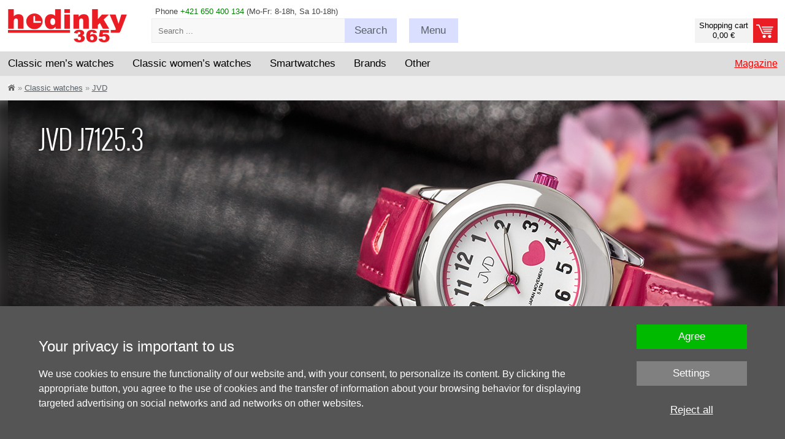

--- FILE ---
content_type: text/html; charset=UTF-8
request_url: https://www.hodinky-365.com/jvd-j71253-x157488
body_size: 12828
content:
<!DOCTYPE html>
<html xml:lang='en' lang='en'  prefix='og: http://ogp.me/ns#' >
<head>
<script>
  window.dataLayer = window.dataLayer || [];
  function gtag(){dataLayer.push(arguments);}

  gtag('consent', 'default', {
    'functionality_storage' : 'granted',
    'security_storage' : 'granted',
    'ad_storage': 'denied',
    'ad_user_data': 'denied', 
    'ad_personalization': 'denied', 
    'analytics_storage': 'denied',
    'personalization': 'denied'
  });
</script><!-- Google Tag Manager -->
<script>(function(w,d,s,l,i){w[l]=w[l]||[];w[l].push({'gtm.start':
new Date().getTime(),event:'gtm.js'});var f=d.getElementsByTagName(s)[0],
j=d.createElement(s),dl=l!='dataLayer'?'&l='+l:'';j.async=true;j.src=
'https://www.googletagmanager.com/gtm.js?id='+i+dl;f.parentNode.insertBefore(j,f);
})(window,document,'script','dataLayer','GTM-PNCCSDB8');</script>
<!-- End Google Tag Manager -->
<base href='https://www.hodinky-365.com/'><meta http-equiv='content-type' content='text/html; charset=UTF-8' />
<meta name='format-detection' content='telephone=no'>
<title>JVD J7125.3 | Hodinky-365.com</title>
<meta name='author' content='www.hodinky-365.cz' />
<meta name='robots' content='index, follow' />
<meta property='og:image' content='https://www.hodinky-365.com/fotky/maxi/f028/jvd-j71253-motiv-srdicka_57488_387076.jpg' />
<meta name='viewport' content='width=device-width, initial-scale=1.0, maximum-scale=1.0, minimum-scale=1.0, user-scalable=no'>
<meta name='msvalidate.01' content='EF902DB15DE957EF9BB9FC61F627C4CA' />
<link rel='icon' type='image/png' href='img/f16.png' title='hodinky-365.com' />
<link rel='stylesheet' type='text/css' href='css/normalize.css' />
<link rel='stylesheet' type='text/css' href='css/hlavni_base_new.css?63' />
<link rel='stylesheet' type='text/css' href='css/hlavni_res_new.css?20' />
<link rel='stylesheet' type='text/css' href='css/../admin/PhotoSwipe-master/dist/photoswipe.css' />
<link rel='stylesheet' type='text/css' href='css/../admin/PhotoSwipe-master/dist/default-skin/default-skin.css' />
<link rel='stylesheet' type='text/css' href='css/varianty.css?2' />
<script>var mena = 'EUR'; var kurz = 24.275; var desetiny = 2; var krok = 50;</script>
<script type='text/javascript' src='js/jquery.js'></script>
<script type='text/javascript' src='js/scrollbooster.min.js'></script>
<script type='text/javascript' src='js/jquery.lazyload.js'></script>
<script type='text/javascript' src='js/hlavni-res.js?63'></script>
<script type='text/javascript' src='js/dyn_filter.js?1'></script>
<script type='text/javascript' src='js/../admin/PhotoSwipe-master/dist/photoswipe.min.js'></script>
<script type='text/javascript' src='js/../admin/PhotoSwipe-master/dist/photoswipe-ui-default.min.js'></script>
<script type='text/javascript' src='js/varianty.js'></script>
<script type="application/ld+json">[{"@context":"https://schema.org","@type":"WebSite","@id":"https://www.hodinky-365.com","url":"https://www.hodinky-365.com","name":"Hodinky 365","inLanguage":"en","potentialAction":{"@type":"SearchAction","target":"https://www.hodinky-365.com/index.php?filtr=hledej:{search_term_string}","query-input":"required name=search_term_string"}},{"@context":"https://schema.org","@type":"Organization","@id":"https://www.hodinky-365.com/#organization","name":"Hodinky 365","url":"https://www.hodinky-365.com","logo":"https://www.hodinky-365.com/img_new/logo365-en.png","contactPoint":{"@type":"ContactPoint","telephone":"+421 650 400 134","contactType":"customer service","areaServed":"COM"},"sameAs":["https://www.instagram.com/hodinky365smart","https://www.youtube.com/c/hodinky365smart","https://www.tiktok.com/@hodinky365smart","https://open.spotify.com/show/30ucY9zNZSbiZc71n8Oj3Z","https://www.instagram.com/hodinky365classic","https://www.youtube.com/@hodinky365classic","https://www.tiktok.com/@hodinky365classic","https://open.spotify.com/show/6f7CNkZBpMRmrXsXQCvwwV","https://www.facebook.com/hodinky365cz","https://www.instagram.com/hodinky365cz"]},{"@context":"https://schema.org","@type":"Product","@id":"https://www.hodinky-365.com/jvd-j71253-x157488","name":"JVD J7125.3","description":"Girl's watch - rubber strap, metal case, mineral glass.","image":null,"sku":"57488","gtin13":"8592818025020","mpn":"J7125.3","brand":{"@type":"Brand","name":"JVD"},"releaseDate":"2000-01-01","itemCondition":"https://schema.org/NewCondition","offers":{"@type":"Offer","url":"https://www.hodinky-365.com/jvd-j71253-x157488","priceCurrency":"EUR","price":32,"availability":"https://schema.org/OutOfStock"}}]</script><script type='text/javascript' src='js/mine.js?14'></script>
<link rel='stylesheet' type='text/css' href='css/autocomplete.css?13' /><script src='https://www.google.com/recaptcha/api.js' async defer></script></head>

<body>
<!-- Google Tag Manager (noscript) -->
<noscript><iframe src='https://www.googletagmanager.com/ns.html?id=GTM-PNCCSDB8' height='0' width='0' style='display:none;visibility:hidden'></iframe></noscript>
<!-- End Google Tag Manager (noscript) -->
<div id='page' itemscope itemtype='https://schema.org/WebPage'>
<div id='page-in'>

<!-- Hlavička - začátek -->
<header>
<div id='head-bottom'>
<div class='sirka-stranky'>
<div class='bocni-odsazeni'>
<div class='tel-inf maly-font'>Phone <span class='zelena'>+421 650 400 134</span> (Mo-Fr: 8-18h, Sa 10-18h)</div>
<a href='index.php?kosik=obsah&prazdny' class='odkaz-kosik prazdny' ><div class='odkaz-cena maly-font' >Shopping cart<br/>0,00 €</div><div class='odkaz-text button button-red' ><span class='h905'>Proceed to checkout <span class='sipka'></span></span></div></a><div id='odkaz-domu'>
<a href='/'><img src='img_new/logo365-en.png?2' alt='logo' /></a>
</div>
<form id='search'  method='post'>
<input type='text' name='search-input' value='' id='search-input' class='maly-font' placeholder='Search ...' autocomplete='off' />
<span class='search-button button click-submit'><span class='h755-hl'>Search</span></span>
<span id='naseptavac'></span>
</form>
<div class='search-box'><div class='hledat-click'></div></div><div class='menu-blok'>
<div class='menu-btn button menu-click '><span class='h755'>Menu</span></div>
<div class='maly-font menu-obsah'>
<div class='sloupec'>
<a href='check-order-status-x31535'>process of the order </a><br />
<a href='terms-and-conditions-x31019'>terms of trade</a><br />
<a href='claims-and-services-x31022'>return policy</a><br />
</div>
<div class='sloupec pravy'>
<a href='contacts-x31023'>contacts</a><br />
<a href='shipping-methods-x31067'>delivery and payments</a><br />
<a href='blog'>magazine</a>
</div>
<div class='cleaner'></div>
<div class='loginform' >
<form  method='post'>
<label for='login-email'>E-mail:</label><input type='text' id='login-email' name='login-email' value='' class='input' /><span class='cleaner'></span>
<label for='login-heslo'>Password:</label><input type='password' id='login-heslo' name='login-heslo' value='' class='input' /><span class='cleaner'></span>
<input type='submit' name='btnLogin' value='Login' class='button button-red' /><a href='index.php?registrace&amp;registrovat'>Registration</a> | <a href='index.php?registrace&amp;zapomenute-heslo'>Forgotten password</a></form>
</div>
<div class='cleaner'></div>
</div>
</div>
<div class='cleaner'></div>
</div>
</div>
</div>

<div id='hl-menu'><div class='sirka-stranky'>
<div class='bocni-odsazeni'>
<div id='main-menu'>
<div class='ul' id='category-menu'><div class='li l'>
<span class='drop-switch first'><span class='long'>Classic men’s watches</span><span class='hide slong'>Men's</span><span class='hrot'></span></span>
<div class='ul dropdown'>
<div class='menu-new'>
<div class='mnl'>
<div class='mnu mn1'>
<div class='i-blok'>
<a href='men-s-watches-x2s012110' class='cervena hmcl' data-id='874'>Men's classic</a><br />
</div><div class='i-blok'>
<div class='ico ico-styl'></div><div class='nadpis'>Style</div><a href='men-elegance-watches-x2s013312' class='cerny hmcl' data-id='875'>Dress</a><br />
<a href='men-s-sport-watches-x2s012739' class='cerny hmcl' data-id='876'>Sport</a><br />
<a href='men-diving-watches-x2s013317' class='cerny hmcl' data-id='878'>Diving</a><br />
<a href='mens-military-watches-x2s013199' class='cerny hmcl' data-id='879'>Military</a><br />
<a href='mens-outdoor-watch-classic-x2s016448' class='cerny hmcl' data-id='881'>Outdoor</a><br />
<a href='mens-aviation-watches-x2s013657' class='cerny hmcl' data-id='880'>Aviator</a><br />
<a href='luxury-men-s-watches-x2s012741' class='cerny hmcl' data-id='883'>Luxurious</a><br />
<a href='mens-retro-watch-classic-x2s016451' class='cerny hmcl' data-id='882'>Retro</a><br />
<a href='mens-racing-watches-x2s013658' class='cerny hmcl' data-id='877'>Racing</a><br />
</div><div class='i-blok'>
<div class='ico ico-cena'></div><div class='nadpis'>Price</div><a href='men-s-watches-on-sale-x2s012758' class='cerny hmcl' data-id='884'>Discount</a><br />
<a href='heavily-discounted-mens-watches-brand-clearance-sale-x2s017797' class='cerny hmcl' data-id='885'>Sale -50%</a><br />
</div></div>
<div class='mnu mn2'>
<div class='i-blok'>
<div class='ico ico-pohon'></div><div class='nadpis'>Movement</div><a href='mens-automatic-watches-x2s013074' class='cerny hmcl' data-id='887'>Automatic</a><br />
<a href='mens-solar-watches-x2s014280' class='cerny hmcl' data-id='889'>Solar</a><br />
<a href='mens-quartz-watches-x2s014318' class='cerny hmcl' data-id='886'>Quartz</a><br />
<a href='mens-mechanical-watches-x2s013117' class='cerny hmcl' data-id='888'>Manual winding</a><br />
</div><div class='i-blok'>
<div class='ico ico-funkce'></div><div class='nadpis'>Feature</div><a href='classic-mens-chronographs-watch-with-stopwatch-function-x2s016452' class='cerny hmcl' data-id='890'>Chronograph</a><br />
<a href='mens-classic-radio-controlled-watches-x2s016459' class='cerny hmcl' data-id='897'>Radio controlled</a><br />
<a href='mens-classic-watches-with-bluetooth-x2s016458' class='cerny hmcl' data-id='896'>Bluetooth</a><br />
<a href='classic-mens-gmt-watch-x2s016454' class='cerny hmcl' data-id='892'>GMT</a><br />
<a href='mens-classic-watches-with-pedometer-x2s016456' class='cerny hmcl' data-id='894'>Pedometer</a><br />
<a href='mens-classic-watches-with-a-light-x2s016460' class='cerny hmcl' data-id='898'>Illumination</a><br />
<a href='mens-alarm-clock-classic-x2s016453' class='cerny hmcl' data-id='891'>Alarm clock</a><br />
<a href='mens-classic-watches-with-date-indicator-x2s016455' class='cerny hmcl' data-id='893'>Date</a><br />
<a href='mens-classic-watches-with-thermometer-x2s016457' class='cerny hmcl' data-id='895'>Thermometer</a><br />
</div></div>
<div class='mnu mn3'>
<div class='i-blok'>
<div class='ico ico-zajimave'></div><div class='nadpis'>Special</div><a href='mens-classic-watches-new-x2s016464' class='cerny hmcl' data-id='903'>Newly released</a><br />
<a href='mens-classic-watches-in-a-limited-edition-x2s016461' class='cerny hmcl' data-id='900'>Limited edition</a><br />
<a href='mens-classic-watches-from-movies-and-tv-shows-x2s016463' class='cerny hmcl' data-id='901'>From movies</a><br />
<a href='mens-classic-watches-ideal-as-a-gift-x2s016462' class='cerny hmcl' data-id='899'>Suitable as a gift</a><br />
<a href='couple-watches-x2s013214' class='cerny hmcl' data-id='902'>For couples</a><br />
</div><div class='i-blok'>
<div class='ico ico-provedeni'></div><div class='nadpis'>Type</div><a href='men-s-digital-watches-x2s012279' class='cerny hmcl' data-id='905'>Digital</a><br />
<a href='mens-easy-to-read-watches-x2s016466' class='cerny hmcl' data-id='904'>Easy to read</a><br />
<a href='mens-analog-watches-x2s014316' class='cerny hmcl' data-id='906'>Analog</a><br />
<a href='men-s-titanium-watches-x2s012946' class='cerny hmcl' data-id='911'>Titan</a><br />
<a href='mens-waterproof-watches-x2s013075' class='cerny hmcl' data-id='907'>Water resistant</a><br />
<a href='mens-skeleton-watches-x2s016468' class='cerny hmcl' data-id='908'>Skeleton</a><br />
<a href='mens-square-watches-classic-x2s016469' class='cerny hmcl' data-id='909'>Square</a><br />
<a href='mens-pocket-watches-x2s014305' class='cerny hmcl' data-id='910'>Pocket</a><br />
</div></div>
<div class='mnu mn4'>
<div class='i-blok'>
<div class='ico ico-znacky'></div><div class='nadpis'>Brands</div><a href='casio-men-s-watches-x2s012181' class='cerny hmcl' data-id='1041'>Casio</a><br />
<a href='tissot-men-s-watches-x2s012433' class='cerny hmcl' data-id='1042'>Tissot</a><br />
<a href='citizen-men-s-watches-x2s012411' class='cerny hmcl' data-id='1043'>Citizen</a><br />
<a href='orient-men-s-watches-x2s012472' class='cerny hmcl' data-id='1044'>Orient</a><br />
<a href='festina-men-s-watches-x2s012254' class='cerny hmcl' data-id='1045'>Festina</a><br />
<a href='orient-star-mens-watch-x2s017098' class='cerny hmcl' data-id='1046'>Orient Star</a><br />
<a href='invicta-men-s-watches-x2s012913' class='cerny hmcl' data-id='1047'>Invicta</a><br />
<a href='prim-mens-watches-x2s012199' class='cerny hmcl' data-id='1053'>Prim</a><br />
<a href='bulova-mens-watches-x2s018410' class='cerny hmcl' data-id='1048'>Bulova</a><br />
<a href='men-watches-swatch-x2s013383' class='cerny hmcl' data-id='1050'>Swatch</a><br />
<a href='index.php?filtr=typ:hodinky~druh:klasické~znacka:Frederique Constant~urceni:Pánské' class='cerny hmcl' data-id='1052'>Frederique Constant</a><br />
<a href='timex-men-s-watches-x2s012209' class='cerny hmcl' data-id='1058'>Timex</a><br />
<a href='diesel-men-s-watches-x2s012413' class='cerny hmcl' data-id='1051'>Diesel</a><br />
<a href='zeppelin-mens-watches-x2s013568' class='cerny hmcl' data-id='1054'>Zeppelin</a><br />
<a href='seznam-vsech-znacek-x31114' class='cervena hmcl' data-id='1072'>show more</a><br />
</div></div>
</div>
<div class='cleaner'></div>
</div>
</div>
</div>
<div class='li l'>
<span class='drop-switch'><span class='long'>Classic women’s watches</span><span class='hide slong'>Women's</span><span class='hrot'></span></span>
<div class='ul dropdown'>
<div class='menu-new'>
<div class='mnl'>
<div class='mnu mn1'>
<div class='i-blok'>
<a href='women-s-watches-x2s012109' class='cervena hmcl' data-id='931'>Women's classic</a><br />
</div><div class='i-blok'>
<div class='ico ico-modni'></div><div class='nadpis'>Style</div><a href='womens-social-and-elegant-watches-x2s014273' class='cerny hmcl' data-id='922'>Elegant</a><br />
<a href='women-s-sport-watches-x2s012738' class='cerny hmcl' data-id='923'>Sport</a><br />
<a href='luxury-women-s-watches-x2s012740' class='cerny hmcl' data-id='925'>Luxurious</a><br />
<a href='womens-retro-watches-x2s016480' class='cerny hmcl' data-id='924'>Retro</a><br />
</div><div class='i-blok'>
<div class='ico ico-osazeni'></div><div class='nadpis'>Casting</div><a href='womens-watch-set-with-diamonds-x2s016163' class='cerny hmcl' data-id='926'>Diamonds</a><br />
<a href='womens-watches-swarovski-elements-x2s014333' class='cerny hmcl' data-id='927'>Swarovski</a><br />
<a href='womens-watches-fitted-with-stones-x2s014713' class='cerny hmcl' data-id='928'>Jewells</a><br />
</div><div class='i-blok'>
<div class='ico ico-cena'></div><div class='nadpis'>Price</div><a href='women-s-watches-on-sale-x2s012757' class='cerny hmcl' data-id='929'>Discount</a><br />
<a href='heavily-discounted-womens-watches-brand-clearance-sale-x2s017798' class='cerny hmcl' data-id='930'>Sale -50%</a><br />
</div></div>
<div class='mnu mn2'>
<div class='i-blok'>
<div class='ico ico-pohon'></div><div class='nadpis'>Movement</div><a href='womens-quartz-watches-x2s014317' class='cerny hmcl' data-id='932'>Quartz</a><br />
<a href='womens-automatic-watches-x2s013116' class='cerny hmcl' data-id='933'>Automatic</a><br />
<a href='goods-on-sale-discounts-and-sales-x2s014281' class='cerny hmcl' data-id='934'>Solar</a><br />
</div><div class='i-blok'>
<div class='ico ico-funkce'></div><div class='nadpis'>Feature</div><a href='womens-classic-chronographs-x2s016482' class='cerny hmcl' data-id='935'>Chronograph</a><br />
<a href='womens-classic-watches-pedometer-x2s016483' class='cerny hmcl' data-id='936'>Pedometer</a><br />
<a href='womens-radio-controlled-watches-x2s014283' class='cerny hmcl' data-id='937'>Radio controlled</a><br />
</div><div class='i-blok'>
<div class='ico ico-barva'></div><div class='nadpis'>Colour</div><a href='gold-womens-watches-x2s014371' class='cerny hmcl' data-id='939'>Golden</a><br />
<a href='silver-womens-watches-x2s014367' class='cerny hmcl' data-id='940'>Silver</a><br />
<a href='womens-watches-rose-gold-x2s016484' class='cerny hmcl' data-id='941'>Rose Gold</a><br />
<a href='ladies-watch-in-tiffany-blue-x2s018137' class='cerny hmcl' data-id='938'>Tiffany Blue</a><br />
<a href='women-s-watches-white-x2s013006' class='cerny hmcl' data-id='942'>White</a><br />
</div></div>
<div class='mnu mn3'>
<div class='i-blok'>
<div class='ico ico-zajimave'></div><div class='nadpis'>Special</div><a href='womens-classic-watches-ideal-as-a-gift-x2s016488' class='cerny hmcl' data-id='943'>Suitable as a gift</a><br />
<a href='/womens-classic-watches-in-a-limited-edition-x2s016489' class='cerny hmcl' data-id='944'>Limited edition</a><br />
<a href='couple-watches-x2s013214' class='cerny hmcl' data-id='945'>For couples</a><br />
<a href='womens-classic-watches-new-x2s016490' class='cerny hmcl' data-id='946'>Newly released</a><br />
</div><div class='i-blok'>
<div class='ico ico-provedeni'></div><div class='nadpis'>Type</div><a href='womens-classic-watches-easy-to-read-x2s016491' class='cerny hmcl' data-id='947'>Easy to read</a><br />
<a href='women-s-digital-watches-x2s012278' class='cerny hmcl' data-id='948'>Digital</a><br />
<a href='womens-analog-watches-x2s014315' class='cerny hmcl' data-id='949'>Analog</a><br />
<a href='womens-waterproof-watches-x2s013068' class='cerny hmcl' data-id='950'>Water resistant</a><br />
<a href='frozen-princess-costumes-and-dresses-x2s014279' class='cerny hmcl' data-id='951'>Square</a><br />
<a href='women-s-titanium-watches-x2s012945' class='cerny hmcl' data-id='952'>Titan</a><br />
</div></div>
<div class='mnu mn4'>
<div class='i-blok'>
<div class='ico ico-znacky'></div><div class='nadpis'>Brands</div><a href='tissot-women-s-watches-x2s012432' class='cerny hmcl' data-id='1073'>Tissot</a><br />
<a href='casio-women-s-watches-x2s012180' class='cerny hmcl' data-id='1074'>Casio</a><br />
<a href='festina-women-s-watches-x2s012255' class='cerny hmcl' data-id='1075'>Festina</a><br />
<a href='guess-women-s-watches-x2s012190' class='cerny hmcl' data-id='1077'>Guess</a><br />
<a href='citizen-women-s-watches-x2s012410' class='cerny hmcl' data-id='1076'>Citizen</a><br />
<a href='carnival-costumes-accessories-x2s014201' class='cerny hmcl' data-id='1078'>Bering</a><br />
<a href='women-watches-swatch-x2s013382' class='cerny hmcl' data-id='1079'>Swatch</a><br />
<a href='prim-womens-watches-x2s012354' class='cerny hmcl' data-id='1095'>Prim</a><br />
<a href='michael-kors-women-s-watches-x2s012914' class='cerny hmcl' data-id='1081'>Michael Kors</a><br />
<a href='boccia-titanium-women-s-watches-x2s012519' class='cerny hmcl' data-id='1080'>Boccia Titanium</a><br />
<a href='womens-bulova-watches-x2s017275' class='cerny hmcl' data-id='1084'>Bulova</a><br />
<a href='index.php?filtr=typ:hodinky~druh:klasické~znacka:Frederique Constant~urceni:Dámské' class='cerny hmcl' data-id='1085'>Frederique Constant</a><br />
<a href='timex-women-s-watches-x2s012208' class='cerny hmcl' data-id='1089'>Timex</a><br />
<a href='invicta-women-s-watches-x2s012912' class='cerny hmcl' data-id='1083'>Invicta</a><br />
<a href='seznam-vsech-znacek-x31114' class='cervena hmcl' data-id='1103'>show more</a><br />
</div></div>
</div>
<div class='cleaner'></div>
</div>
</div>
</div>
<div class='li l'>
<span class='drop-switch'><span class='long'>Smartwatches</span><span class='hide slong'>Smart</span><span class='hrot'></span></span>
<div class='ul dropdown'>
<div class='menu-new'>
<div class='mnl'>
<div class='mnu mn1'>
<div class='i-blok'>
<a href='https://www.hodinky-365.com/smartwatch-x2s013431' class='cervena hmcl' data-id='953'>Smartwatches</a><br />
</div><div class='i-blok'>
<div class='ico ico-znacky'></div><div class='nadpis'>Brands</div><a href='garmin-x2s013234' class='cerny hmcl' data-id='1104'>Garmin</a><br />
<a href='huawei-x2s013424' class='cerny hmcl' data-id='1105'>Huawei</a><br />
<a href='amazfit-x2s016404' class='cerny hmcl' data-id='1106'>Amazfit</a><br />
<a href='coros-x2s016661' class='cerny hmcl' data-id='1107'>Coros</a><br />
<a href='polar-x2s013440' class='cerny hmcl' data-id='1110'>Polar</a><br />
<a href='xiaomi-x2s014906' class='cerny hmcl' data-id='1109'>Xiaomi</a><br />
<a href='body-id-bodyguard-x2s017810' class='cerny hmcl' data-id='1111'>Body ID</a><br />
</div></div>
<div class='mnu mn2'>
<div class='i-blok'>
<div class='ico ico-urceni'></div><div class='nadpis'>For whom is it?</div><a href='mens-smart-watch-x2s016173' class='cerny hmcl' data-id='954'>Men's</a><br />
<a href='womens-smart-watch-x2s016162' class='cerny hmcl' data-id='955'>Women's</a><br />
<a href='smartwatches-for-kids-x2s013648' class='cerny hmcl' data-id='956'>Children's</a><br />
</div><div class='i-blok'>
<div class='ico ico-funkce'></div><div class='nadpis'>Feature</div><a href='watches-with-contactless-payment-nfc-x2s016110' class='cerny hmcl' data-id='961'>NFC payment</a><br />
<a href='smartwatches-with-gps-x2s016505' class='cerny hmcl' data-id='957'>GPS</a><br />
<a href='smartwatches-topographic-maps-x2s016510' class='cerny hmcl' data-id='965'>Topographic maps</a><br />
<a href='smartwatches-with-heart-rate-sensor-x2s016507' class='cerny hmcl' data-id='959'>Heart rate</a><br />
<a href='https://www.hodinky-365.com/smartwatches-with-pedometer-x2s016506' class='cerny hmcl' data-id='958'>Pedometer</a><br />
<a href='smartwatches-with-sleep-tracking-x2s016519' class='cerny hmcl' data-id='960'>Sleep monitoring</a><br />
<a href='smartwatches-with-vo2-max-value-estimation-x2s016535' class='cerny hmcl' data-id='962'>VO2 Max Estimation</a><br />
<a href='smartwatches-with-pulse-oximeter-x2s016533' class='cerny hmcl' data-id='963'>Blood oxygenation</a><br />
<a href='watch-with-music-player-x2s016109' class='cerny hmcl' data-id='964'>Music player</a><br />
<a href='smartwatches-with-altimeter-x2s016518' class='cerny hmcl' data-id='966'>Altimeter</a><br />
</div></div>
<div class='mnu mn3'>
<div class='i-blok'>
<div class='ico ico-sport'></div><div class='nadpis'>Sport</div><a href='smartwatches-for-running-x2s016511' class='cerny hmcl' data-id='967'>Running</a><br />
<a href='watches-for-cycling-x2s016512' class='cerny hmcl' data-id='968'>Cycling</a><br />
<a href='smartwatches-for-hiking-x2s016515' class='cerny hmcl' data-id='971'>Hiking</a><br />
<a href='smartwatches-for-swimming-x2s016513' class='cerny hmcl' data-id='969'>Swimming</a><br />
<a href='Smartwatches for fitness-x2s016516' class='cerny hmcl' data-id='972'>Fitness</a><br />
<a href='smartwatches-for-triathlon-x2s016514' class='cerny hmcl' data-id='970'>Triathlon</a><br />
</div><div class='i-blok'>
<div class='ico ico-provedeni'></div><div class='nadpis'>Type</div><a href='fitness-wristbands-x2s013433' class='cerny hmcl' data-id='973'>Fitness band</a><br />
<a href='watches-with-touch-screen-x2s014778' class='cerny hmcl' data-id='974'>Touch display</a><br />
<a href='smartwatches-square-x2s016504' class='cerny hmcl' data-id='976'>Square case</a><br />
</div></div>
<div class='mnu mn4'>
<div class='i-blok'>
<div class='ico ico-cena'></div><div class='nadpis'>Price</div><a href='smartwatches-on-sale-x2s016501' class='cerny hmcl' data-id='977'>Discount</a><br />
<a href='inexpensive-smartwatches-x2s016502' class='cerny hmcl' data-id='978'>Affordable</a><br />
<a href='luxury-smartwatches-x2s016503' class='cerny hmcl' data-id='979'>Luxurious</a><br />
</div><div class='i-blok'>
<div class='ico ico-prisl'></div><div class='nadpis'>Accessories</div><a href='garmin-straps-x2s013441' class='cerny hmcl' data-id='984'>Garmin straps</a><br />
<a href='chest-straps-x2s016521' class='cerny hmcl' data-id='980'>Chest straps</a><br />
<a href='cables-x2s016520' class='cerny hmcl' data-id='981'>Cables</a><br />
<a href='protective-glasses-for-watches-x2s016112' class='cerny hmcl' data-id='982'>Protective glass</a><br />
<a href='strap-loops-x2s016523' class='cerny hmcl' data-id='983'>Loops</a><br />
<a href='cycling-equipment-x2s017272' class='cerny hmcl' data-id='985'>Cycling Accessories</a><br />
</div></div>
</div>
<div class='cleaner'></div>
</div>
</div>
</div>
<div class='li l'>
<span class='drop-switch'>Brands<span class='hrot'></span></span>
<div class='ul dropdown'>
<div class='menu-new'>
<div class='mnl'>
<div class='mnu mn1'>
<div class='i-blok'>
<div class='ico ico-tradicni'></div>
<div class='nadpis'>Classic</div>
<a href='watches-accutron-x2s018716' class='cerny hmcl' data-id='4050'>Accutron</a><br />
<a href='ball-x2s016066' class='cerny hmcl' data-id='1113'>Ball</a><br />
<a href='bering-x2s013385' class='cerny hmcl' data-id='1114'>Bering</a><br />
<a href='boccia-titanium-x2s012517' class='cerny hmcl' data-id='1115'>Boccia Titanium</a><br />
<a href='bruno-sohnle-watches-x2s015978' class='cerny hmcl' data-id='1116'>Bruno Söhnle</a><br />
<a href='bulova-x2s017225' class='cerny hmcl' data-id='1117'>Bulova</a><br />
<a href='candido-x2s016964' class='cerny hmcl' data-id='1118'>Candino</a><br />
<a href='casio-x2s011961' class='cerny hmcl' data-id='1119'>Casio</a><br />
<a href='citizen-x2s012377' class='cerny hmcl' data-id='1120'>Citizen</a><br />
<a href='diesel-x2s012380' class='cerny hmcl' data-id='1122'>Diesel</a><br />
<a href='edox-x2s014260' class='cerny hmcl' data-id='1123'>Edox</a><br />
<a href='festina-x2s011969' class='cerny hmcl' data-id='1124'>Festina</a><br />
</div>
</div>
<div class='mnu mn2'>
<div class='i-blok'>
<div class='nadpis'>&nbsp;</div>
<a href='watches-fortis-x2s019064' class='cerny hmcl' data-id='4109'>Fortis</a><br />
<a href='frederique-constant-x2s018021' class='cerny hmcl' data-id='1125'>Frederique Constant</a><br />
<a href='gant-x2s012749' class='cerny hmcl' data-id='1126'>Gant</a><br />
<a href='girl-only-x2s016666' class='cerny hmcl' data-id='1128'>Girl Only</a><br />
<a href='guess-x2s012027' class='cerny hmcl' data-id='1129'>Guess</a><br />
<a href='ingersoll-x2s017097' class='cerny hmcl' data-id='1131'>Ingersoll</a><br />
<a href='invicta-x2s012908' class='cerny hmcl' data-id='1132'>Invicta</a><br />
<a href='jvd-x2s012270' class='cerny hmcl' data-id='1133'>JVD</a><br />
<a href='lorus-x2s012236' class='cerny hmcl' data-id='1134'>Lorus</a><br />
<a href='luminox-x2s013215' class='cerny hmcl' data-id='1135'>Luminox</a><br />
<a href='watches-maurice-lacroix-x2s019057' class='cerny hmcl' data-id='4051'>Maurice Lacroix</a><br />
<a href='meistersinger-x2s016720' class='cerny hmcl' data-id='1136'>MeisterSinger</a><br />
</div>
</div>
<div class='mnu mn3'>
<div class='i-blok'>
<div class='nadpis'>&nbsp;</div>
<a href='michael-kors-x2s012910' class='cerny hmcl' data-id='1137'>Michael Kors</a><br />
<a href='mondaine-watches-x2s018273' class='cerny hmcl' data-id='1138'>Mondaine</a><br />
<a href='orient-x2s012467' class='cerny hmcl' data-id='1139'>Orient</a><br />
<a href='orient-star-x2s017044' class='cerny hmcl' data-id='1140'>Orient Star</a><br />
<a href='prim-x2s012094' class='cerny hmcl' data-id='1142'>Prim</a><br />
<a href='swatch-x2s013378' class='cerny hmcl' data-id='1144'>Swatch</a><br />
<a href='timex-x2s012004' class='cerny hmcl' data-id='1145'>Timex</a><br />
<a href='tissot-x2s012040' class='cerny hmcl' data-id='1146'>Tissot</a><br />
<a href='cover-banners-x2s014154' class='cerny hmcl' data-id='1148'>Traser</a><br />
<a href='wenger-x2s012522' class='cerny hmcl' data-id='1149'>Wenger</a><br />
<a href='zeppelin-x2s013552' class='cerny hmcl' data-id='1151'>Zeppelin</a><br />
</div>
</div>
<div class='mnu mn4'>
<div class='i-blok'>
<div class='ico ico-provedeni'></div>
<div class='nadpis'>Smart</div>
<a href='amazfit-x2s016404' class='cerny hmcl' data-id='1112'>Amazfit</a><br />
<a href='coros-x2s016661' class='cerny hmcl' data-id='1121'>Coros</a><br />
<a href='garmin-x2s013234' class='cerny hmcl' data-id='1127'>Garmin</a><br />
<a href='huawei-x2s013424' class='cerny hmcl' data-id='1130'>Huawei</a><br />
<a href='polar-x2s013440' class='cerny hmcl' data-id='1141'>Polar</a><br />
<a href='xiaomi-x2s014906' class='cerny hmcl' data-id='1150'>Xiaomi</a><br />
<br />
<br />
<br />
<br />
<br />
<a href='seznam-vsech-znacek-x31114' class='cervena hmcl' data-id='1152'>show more</a><br />
</div>
</div>
</div>
<div class='cleaner'></div>
</div>
</div>
</div>
<div class='li l'>
<span class='drop-switch'>Other<span class='hrot'></span></span>
<div class='ul dropdown'>
<div class='menu-new'>
<div class='mnl'>
<div class='mnu mn1'>
<div class='i-blok'>
<div class='ico ico-tradicni'></div><div class='nadpis'>Children's watches</div><a href='children-s-watches-x2s012111' class='cerny hmcl' data-id='1006'>Classic watches</a><br />
<a href='children-s-watches-boys-x2s013063' class='cerny hmcl' data-id='1007'>For boys</a><br />
<a href='children-s-watches-girls-x2s013064' class='cerny hmcl' data-id='1008'>For girls</a><br />
<a href='children-s-digital-watches-x2s012748' class='cerny hmcl' data-id='1009'>Digital watches</a><br />
<a href='children-watches-jvd-x2s013284' class='cerny hmcl' data-id='1010'>JVD watches</a><br />
<a href='children-watches-bentime-x2s013273' class='cerny hmcl' data-id='1011'>Bentime watches</a><br />
</div><div class='i-blok'>
<div class='ico ico-provedeni'></div><div class='nadpis'>Children's smart</div><a href='smartwatches-for-kids-x2s013648' class='cerny hmcl' data-id='1012'>Smartwatches</a><br />
<a href='childrens-watch-with-gps-locator-x2s015019' class='cerny hmcl' data-id='1013'>With GPS</a><br />
<a href='childrens-smartwatches-with-calls-x2s016818' class='cerny hmcl' data-id='1014'>With calling</a><br />
<a href='kids-smart-watches-body-id-x2s017817' class='cerny hmcl' data-id='1015'>Body ID smartwatches</a><br />
</div></div>
<div class='mnu mn2'>
<div class='i-blok'>
<div class='ico ico-reminek'></div><div class='nadpis'>Straps</div><a href='garmin-straps-x2s013441' class='cerny hmcl' data-id='1016'>Straps for Garmin</a><br />
<a href='apple-straps-x2s017233' class='cerny hmcl' data-id='1017'>Straps for Apple</a><br />
<a href='straps-for-casio-x2s017282' class='cerny hmcl' data-id='1018'>Straps for Casio</a><br />
<a href='leather-straps-x2s013228' class='cerny hmcl' data-id='1019'>Leather</a><br />
<a href='steel-bracelets-x2s013230' class='cerny hmcl' data-id='1020'>Steel</a><br />
<a href='india-rubber-straps-x2s016526' class='cerny hmcl' data-id='1021'>India rubber</a><br />
<a href='silicone-straps-x2s013229' class='cerny hmcl' data-id='1022'>Silicone</a><br />
<a href='nato-watch-straps-x2s014771' class='cerny hmcl' data-id='1023'>NATO</a><br />
<a href='milanese-watch-bracelets-x2s015223' class='cerny hmcl' data-id='1024'>Milanese band</a><br />
<a href='straps-extended-x2s016527' class='cerny hmcl' data-id='1025'>Extended</a><br />
<a href='childrens-watch-straps-x2s017633' class='cerny hmcl' data-id='1026'>Children's straps</a><br />
<a href='straps-and-bands-x2s012933' class='cerny hmcl' data-id='1027'>All straps</a><br />
</div></div>
<div class='mnu mn3'>
<div class='i-blok'>
<div class='ico ico-prisl'></div><div class='nadpis'>Accessories</div><a href='protective-glasses-for-watches-x2s016112' class='cerny hmcl' data-id='1030'>Screen protectors</a><br />
<a href='chest-straps-x2s016521' class='cerny hmcl' data-id='1028'>Chest straps</a><br />
<a href='cables-x2s016520' class='cerny hmcl' data-id='1029'>Cables</a><br />
<a href='strap-loops-x2s016523' class='cerny hmcl' data-id='1031'>Loops</a><br />
<a href='buckles-for-straps-x2s018708' class='cerny hmcl' data-id='4008'>Buckles for straps</a><br />
<a href='cycling-equipment-x2s017272' class='cerny hmcl' data-id='1153'>Cycling Accessories</a><br />
</div><div class='i-blok'>
<div class='ico ico-tradicni'></div><div class='nadpis'>Another</div><a href='wytch-boxes-x2s013194' class='cerny hmcl' data-id='1033'>Boxes for watches</a><br />
<a href='watch-winders-x2s013193' class='cerny hmcl' data-id='1034'>Watch winders</a><br />
<a href='darkove-poukazy' class='cerny hmcl' data-id='1035'>Gift vouchers</a><br />
<a href='batteries-x2s016686' class='cerny hmcl' data-id='1036'>Batteries</a><br />
</div></div>
<div class='mnu mn4'>
<div class='i-blok'>
<div class='ico ico-urceni'></div><div class='nadpis'>Services</div><a href='engraving-x1172610' class='cerny hmcl' data-id='1037'>Engraving</a><br />
<a href='caseback-polishing-x1171200' class='cerny hmcl' data-id='1038'>Caseback polishing</a><br />
<a href='gift-package-x1184635' class='cerny hmcl' data-id='1039'>Gift packaging</a><br />
</div></div>
</div>
<div class='cleaner'></div>
</div>
</div>
</div>
<div class='right-links'><a href='blog' class='last'>Magazine</a></div></div>
<div class='cleaner'></div>
</div>
</div>
</div>
</div>
</header>
<!-- Hlavička - konec -->

<!-- Hlavní obsah - začátek -->
<section>
<div class='sirka-stranky'>
<div class='drobecky maly-font'>
<a href='./' title=''><img src='img_new/domu.png' alr='Hodinky-365.com'/></a> &raquo; <a href='watches-classic-x2s013357' >Classic watches</a> &raquo; <a href='jvd-x2s012270' >JVD</a>
</div>
</div>

<script>  window.dataLayer = window.dataLayer || [];
                              window.dataLayer.push({
                              event: 'view_item',
                              ecommerce: {
                                 items: [{
                                    item_id: '57488',
                                    item_name: 'JVD J7125.3'
                                 }]
                              }
                  });</script><div class='hc'><div class='sirka-stranky tmavsi'><div class='kont'><h1>JVD J7125.3</h1></div><div class='cena'><span class='cena-in'>32,00 €</span></div><div class='bocni-odsazeni'><div class='obr'><div class='obr-in'><img src='fotky/orig/f028/jvd-j71253-motiv-srdicka_57488_283238.jpg' class='res-img' /></div></div></div></div><div class='bgr' style='background-image: url("fotky/orig/f028/jvd-j71253-motiv-srdicka_57488_283238.jpg");'></div></div><div class='sirka-stranky'>
<div class='bocni-odsazeni'>
<div id='dkz' class='dkz-h'>

<div class='tb-box rl-box wh-box'>
<div class='marb-15'>
<div class='topInfo-right pad-10'>
<h1 class='product-name'>Watch JVD J7125.3</h1>
<div class='maly-font item-id'>Product number: <span style='margin-right:5px;'>057</span>488</div></div>

<div class='foto-left'>

          <div id = 'galery' class='pswp' tabindex='-1' role='dialog' aria-hidden='true'>
   <div class='pswp__bg'></div>
   <div class='pswp__scroll-wrap'>
       <div class='pswp__container'>
           <div class='pswp__item'></div>
           <div class='pswp__item'></div>
           <div class='pswp__item'></div>
       </div>
       <div class='pswp__ui pswp__ui--hidden'>
           <div class='pswp__top-bar'>
               <div class='pswp__counter'></div>

               <button class='pswp__button pswp__button--close' title='Close (Esc)'></button>
               <button class='pswp__button pswp__button--fs' title='Toggle fullscreen'></button>

               <button class='pswp__button pswp__button--zoom' title='Zoom in/out'></button>

               <div class='pswp__preloader'>
                   <div class='pswp__preloader__icn'>
                     <div class='pswp__preloader__cut'>
                       <div class='pswp__preloader__donut'></div>
                     </div>
                   </div>
               </div>
           </div>

           <div class='pswp__share-modal pswp__share-modal--hidden pswp__single-tap'>
               <div class='pswp__share-tooltip'></div> 
           </div>

           <button class='pswp__button pswp__button--arrow--left' title='Previous (arrow left)'>
           </button>

           <button class='pswp__button pswp__button--arrow--right' title='Next (arrow right)'>
           </button>

           <div class='pswp__caption'>
               <div class='pswp__caption__center'></div>
           </div>

       </div>

   </div>

</div>
           <script>
   
      var items = [{
              src: 'fotky/maxi/f028/jvd-j71253-motiv-srdicka_57488_387076.jpg',
              w: 554,
              h: 1080,
              title: ''
          },{
              src: 'fotky/maxi3/f028/jvd-j71253_57488_283236.jpg',
              w: 1080,
              h: 1080,
              title: 'Picture: Robin Húska'
          },{
              src: 'fotky/maxi3/f028/jvd-j71253_57488_283237.jpg',
              w: 1620,
              h: 1080,
              title: 'Picture: Robin Húska'
          },{
              src: 'fotky/maxi/f028/jvd-j71253-motiv-srdicka_57488_283238.jpg',
              w: 1255,
              h: 600,
              title: 'Picture: Robin Húska'
          },{
              src: 'fotky/maxi3/f028/jvd-j71253_57488_283239.jpg',
              w: 1620,
              h: 1080,
              title: 'Picture: Robin Húska'
          },{
              src: 'fotky/maxi3/f028/jvd-j71253_57488_283240.jpg',
              w: 1620,
              h: 1080,
              title: 'Picture: Robin Húska'
          },{
              src: 'fotky/maxi3/f028/jvd-j71253_57488_283241.jpg',
              w: 1620,
              h: 1080,
              title: 'Picture: Robin Húska'
          },{
              src: 'fotky/maxi3/f028/jvd-j71253_57488_2.jpg',
              w: 1920,
              h: 1080,
              title: ''
          },{
              src: 'fotky/maxi3/f028/jvd-j71253_57488_3.jpg',
              w: 858,
              h: 1080,
              title: ''
          },{
              src: 'fotky/maxi3/f028/jvd-j71253_57488_4.jpg',
              w: 929,
              h: 1080,
              title: ''
          },{
              src: 'fotky/maxi3/f028/jvd-j71253_57488_5.jpg',
              w: 1920,
              h: 1080,
              title: ''
          },
      ];


</script><div class='velke-foto-obal'>
<div class='fcls'>
<div class='fclsin'>
<div class='velke-foto'>
<img id='maxi-foto2' data-pid='1' src='fotky/mid/f028/jvd-j71253-motiv-srdicka_57488_387076.jpg' class='res-img' style='display:none;' alt='JVD J7125.3' />
<img id='maxi-foto' data-pid='1' src='fotky/mid/f028/jvd-j71253-motiv-srdicka_57488_387076.jpg' class='res-img' style='display:none;' alt='JVD J7125.3' />
<div class='swipe-gallery-container' id='swipe-gallery-7'>
<div class='swipe-gallery-wrapper'>
<div class='swipe-gallery-item'>
<img id='maxi-foto2' data-pid='1' src='fotky/mid/f028/jvd-j71253-motiv-srdicka_57488_387076.jpg' class='res-img' alt='JVD J7125.3' data-index='0' data-autor='' />
<img id='maxi-foto' data-pid='1' src='fotky/mid/f028/jvd-j71253-motiv-srdicka_57488_387076.jpg' class='res-img' alt='JVD J7125.3' data-index='0' data-autor='' />
</div>
<div class='swipe-gallery-item'>
<img id='maxi-foto2-1' data-pid='2' src='fotky/mid3/f028/jvd-j71253_57488_283236.jpg' class='res-img' alt='JVD J7125.3' data-index='1' data-autor='Picture: Robin Húska' />
<img id='maxi-foto-1' data-pid='2' src='fotky/mid3/f028/jvd-j71253_57488_283236.jpg' class='res-img' alt='JVD J7125.3' data-index='1' data-autor='Picture: Robin Húska' />
</div>
<div class='swipe-gallery-item'>
<img id='maxi-foto2-2' data-pid='3' src='fotky/mid3/f028/jvd-j71253_57488_283237.jpg' class='res-img' alt='JVD J7125.3' data-index='2' data-autor='Picture: Robin Húska' />
<img id='maxi-foto-2' data-pid='3' src='fotky/mid3/f028/jvd-j71253_57488_283237.jpg' class='res-img' alt='JVD J7125.3' data-index='2' data-autor='Picture: Robin Húska' />
</div>
<div class='swipe-gallery-item'>
<img id='maxi-foto2-3' data-pid='4' src='fotky/mid/f028/jvd-j71253-motiv-srdicka_57488_283238.jpg' class='res-img' alt='JVD J7125.3' data-index='3' data-autor='Picture: Robin Húska' />
<img id='maxi-foto-3' data-pid='4' src='fotky/mid/f028/jvd-j71253-motiv-srdicka_57488_283238.jpg' class='res-img' alt='JVD J7125.3' data-index='3' data-autor='Picture: Robin Húska' />
</div>
<div class='swipe-gallery-item'>
<img id='maxi-foto2-4' data-pid='5' src='fotky/mid3/f028/jvd-j71253_57488_283239.jpg' class='res-img' alt='JVD J7125.3' data-index='4' data-autor='Picture: Robin Húska' />
<img id='maxi-foto-4' data-pid='5' src='fotky/mid3/f028/jvd-j71253_57488_283239.jpg' class='res-img' alt='JVD J7125.3' data-index='4' data-autor='Picture: Robin Húska' />
</div>
<div class='swipe-gallery-item'>
<img id='maxi-foto2-5' data-pid='6' src='fotky/mid3/f028/jvd-j71253_57488_283240.jpg' class='res-img' alt='JVD J7125.3' data-index='5' data-autor='Picture: Robin Húska' />
<img id='maxi-foto-5' data-pid='6' src='fotky/mid3/f028/jvd-j71253_57488_283240.jpg' class='res-img' alt='JVD J7125.3' data-index='5' data-autor='Picture: Robin Húska' />
</div>
<div class='swipe-gallery-item'>
<img id='maxi-foto2-6' data-pid='7' src='fotky/mid3/f028/jvd-j71253_57488_283241.jpg' class='res-img' alt='JVD J7125.3' data-index='6' data-autor='Picture: Robin Húska' />
<img id='maxi-foto-6' data-pid='7' src='fotky/mid3/f028/jvd-j71253_57488_283241.jpg' class='res-img' alt='JVD J7125.3' data-index='6' data-autor='Picture: Robin Húska' />
</div>
<div class='swipe-gallery-item'>
<img id='maxi-foto2-7' data-pid='8' src='fotky/mid3/f028/jvd-j71253_57488_2.jpg' class='res-img' alt='JVD J7125.3' data-index='7' data-autor='' />
<img id='maxi-foto-7' data-pid='8' src='fotky/mid3/f028/jvd-j71253_57488_2.jpg' class='res-img' alt='JVD J7125.3' data-index='7' data-autor='' />
</div>
<div class='swipe-gallery-item'>
<img id='maxi-foto2-8' data-pid='9' src='fotky/mid3/f028/jvd-j71253_57488_3.jpg' class='res-img' alt='JVD J7125.3' data-index='8' data-autor='' />
<img id='maxi-foto-8' data-pid='9' src='fotky/mid3/f028/jvd-j71253_57488_3.jpg' class='res-img' alt='JVD J7125.3' data-index='8' data-autor='' />
</div>
<div class='swipe-gallery-item'>
<img id='maxi-foto2-9' data-pid='10' src='fotky/mid3/f028/jvd-j71253_57488_4.jpg' class='res-img' alt='JVD J7125.3' data-index='9' data-autor='' />
<img id='maxi-foto-9' data-pid='10' src='fotky/mid3/f028/jvd-j71253_57488_4.jpg' class='res-img' alt='JVD J7125.3' data-index='9' data-autor='' />
</div>
<div class='swipe-gallery-item'>
<img id='maxi-foto2-10' data-pid='11' src='fotky/mid3/f028/jvd-j71253_57488_5.jpg' class='res-img' alt='JVD J7125.3' data-index='10' data-autor='' />
<img id='maxi-foto-10' data-pid='11' src='fotky/mid3/f028/jvd-j71253_57488_5.jpg' class='res-img' alt='JVD J7125.3' data-index='10' data-autor='' />
</div>
</div>
<div class='swipe-gallery-counter'><span class='current'>1</span> / <span class='total'>11</span></div>
</div>
<div class = 'autor garance'></div></div>
</div>
</div>
</div>

<div class='dalsi-fotky' data-arrayAutor=';Picture: Robin Húska;Picture: Robin Húska;Picture: Robin Húska;Picture: Robin Húska;Picture: Robin Húska;Picture: Robin Húska;;;;' data-arrayFoto='fotky/mid/f028/jvd-j71253-motiv-srdicka_57488_387076.jpg,fotky/mid3/f028/jvd-j71253_57488_283236.jpg,fotky/mid3/f028/jvd-j71253_57488_283237.jpg,fotky/mid/f028/jvd-j71253-motiv-srdicka_57488_283238.jpg,fotky/mid3/f028/jvd-j71253_57488_283239.jpg,fotky/mid3/f028/jvd-j71253_57488_283240.jpg,fotky/mid3/f028/jvd-j71253_57488_283241.jpg,fotky/mid3/f028/jvd-j71253_57488_2.jpg,fotky/mid3/f028/jvd-j71253_57488_3.jpg,fotky/mid3/f028/jvd-j71253_57488_4.jpg,fotky/mid3/f028/jvd-j71253_57488_5.jpg' data-pid='7'>
<div class='dalsi-fotka-obal'><div class='fcls'><div class='fclsin'>
<a class = 'prevent-click' href = 'fotky/maxi/f028/jvd-j71253-motiv-srdicka_57488_387076.jpg'><div class='dalsi-fotka' data-pid='1' ><img  src='img_new/one-pixel.png' data-original='fotky/min/f028/jvd-j71253-motiv-srdicka_57488_387076.jpg' class='res-img show-maxi lazy'  data-autor='' data-maxi='fotky/mid/f028/jvd-j71253-motiv-srdicka_57488_387076.jpg' alt='JVD J7125.3' /></div>
</a></div></div></div>
<div class='dalsi-fotka-obal'><div class='fcls'><div class='fclsin'>
<a class = 'prevent-click' href = 'fotky/maxi3/f028/jvd-j71253_57488_283236.jpg'><div class='dalsi-fotka' data-pid='2' ><img  src='img_new/one-pixel.png' data-original='fotky/min/f028/jvd-j71253-motiv-srdicka_57488_283236.jpg' class='res-img show-maxi lazy'  data-autor='Picture: Robin Húska' data-maxi='fotky/mid3/f028/jvd-j71253_57488_283236.jpg' alt='JVD J7125.3' /></div>
</a></div></div></div>
<div class='dalsi-fotka-obal'><div class='fcls'><div class='fclsin'>
<a class = 'prevent-click' href = 'fotky/maxi3/f028/jvd-j71253_57488_283237.jpg'><div class='dalsi-fotka' data-pid='3' ><img  src='img_new/one-pixel.png' data-original='fotky/min/f028/jvd-j71253-motiv-srdicka_57488_283237.jpg' class='res-img show-maxi lazy'  data-autor='Picture: Robin Húska' data-maxi='fotky/mid3/f028/jvd-j71253_57488_283237.jpg' alt='JVD J7125.3' /></div>
</a></div></div></div>
<div class='dalsi-fotka-obal'><div class='fcls'><div class='fclsin'>
<a class = 'prevent-click' href = 'fotky/maxi/f028/jvd-j71253-motiv-srdicka_57488_283238.jpg'><div class='dalsi-fotka' data-pid='4' ><img  src='img_new/one-pixel.png' data-original='fotky/min/f028/jvd-j71253-motiv-srdicka_57488_283238.jpg' class='res-img show-maxi lazy'  data-autor='Picture: Robin Húska' data-maxi='fotky/mid/f028/jvd-j71253-motiv-srdicka_57488_283238.jpg' alt='JVD J7125.3' /></div>
</a></div></div></div>
<div class='dalsi-fotka-obal'><div class='fcls'><div class='fclsin'>
<a class = 'prevent-click' href = 'fotky/maxi3/f028/jvd-j71253_57488_283239.jpg'><div class='dalsi-fotka' data-pid='5' ><img  src='img_new/one-pixel.png' data-original='fotky/min/f028/jvd-j71253-motiv-srdicka_57488_283239.jpg' class='res-img show-maxi lazy'  data-autor='Picture: Robin Húska' data-maxi='fotky/mid3/f028/jvd-j71253_57488_283239.jpg' alt='JVD J7125.3' /></div>
</a></div></div></div>
<div class='dalsi-fotka-obal'><div class='fcls'><div class='fclsin'>
<a class = 'prevent-click' href = 'fotky/maxi3/f028/jvd-j71253_57488_283240.jpg'><div class='dalsi-fotka' data-pid='6' ><img  src='img_new/one-pixel.png' data-original='fotky/min/f028/jvd-j71253-motiv-srdicka_57488_283240.jpg' class='res-img show-maxi lazy'  data-autor='Picture: Robin Húska' data-maxi='fotky/mid3/f028/jvd-j71253_57488_283240.jpg' alt='JVD J7125.3' /></div>
</a></div></div></div>
<div class='dalsi-fotka-obal'><div class='fcls'><div class='fclsin'>
<a class = 'prevent-click' href = 'fotky/maxi3/f028/jvd-j71253_57488_283241.jpg'><div class='dalsi-fotka' data-pid='7' ><img  src='img_new/one-pixel.png' data-original='fotky/min/f028/jvd-j71253-motiv-srdicka_57488_283241.jpg' class='res-img show-maxi lazy'  data-autor='Picture: Robin Húska' data-maxi='fotky/mid3/f028/jvd-j71253_57488_283241.jpg' alt='JVD J7125.3' /></div>
</a></div></div></div>
<div class='dalsi-fotka-obal'><div class='fcls'><div class='fclsin'>
<a class = 'prevent-click' href = 'fotky/maxi3/f028/jvd-j71253_57488_2.jpg'><div class='dalsi-fotka' data-pid='8' ><img  src='img_new/one-pixel.png' data-original='fotky/min/f028/jvd-j71253-motiv-srdicka_57488_2.jpg' class='res-img show-maxi lazy'  data-autor='' data-maxi='fotky/mid3/f028/jvd-j71253_57488_2.jpg' alt='JVD J7125.3' /></div>
</a></div></div></div>
<div class='dalsi-fotka-obal'><div class='fcls'><div class='fclsin'>
<a class = 'prevent-click' href = 'fotky/maxi3/f028/jvd-j71253_57488_3.jpg'><div class='dalsi-fotka' data-pid='9' ><img  src='img_new/one-pixel.png' data-original='fotky/min/f028/jvd-j71253-motiv-srdicka_57488_3.jpg' class='res-img show-maxi lazy'  data-autor='' data-maxi='fotky/mid3/f028/jvd-j71253_57488_3.jpg' alt='JVD J7125.3' /></div>
</a></div></div></div>
<div class='dalsi-fotka-obal'><div class='fcls'><div class='fclsin'>
<a class = 'prevent-click' href = 'fotky/maxi3/f028/jvd-j71253_57488_4.jpg'><div class='dalsi-fotka' data-pid='10' ><img  src='img_new/one-pixel.png' data-original='fotky/min/f028/jvd-j71253-motiv-srdicka_57488_4.jpg' class='res-img show-maxi lazy'  data-autor='' data-maxi='fotky/mid3/f028/jvd-j71253_57488_4.jpg' alt='JVD J7125.3' /></div>
</a></div></div></div>
<div class='dalsi-fotka-obal'><div class='fcls'><div class='fclsin'>
<a class = 'prevent-click' href = 'fotky/maxi3/f028/jvd-j71253_57488_5.jpg'><div class='dalsi-fotka' data-pid='11' ><img  src='img_new/one-pixel.png' data-original='fotky/min/f028/jvd-j71253-motiv-srdicka_57488_5.jpg' class='res-img show-maxi lazy'  data-autor='' data-maxi='fotky/mid3/f028/jvd-j71253_57488_5.jpg' alt='JVD J7125.3' /></div>
</a></div></div></div>
<div class='cleaner'></div>
</div>

<script>
      if(typeof initSwipeGallery === 'function') {
          var gallery = document.getElementById('swipe-gallery-7');
          if(gallery) {
              if(document.readyState === 'loading') {
                  document.addEventListener('DOMContentLoaded', function() {
                      initSwipeGallery(gallery);
                  });
              } else {
                  initSwipeGallery(gallery);
              }
          }
      }
      </script>
</div>

<div class='topInfo-right pad-10'>
<div class='parametry res645'>
Girl's watch - rubber strap, metal case, mineral glass. All technical 
<span class='jako-odkaz scroll-to vice-posun' data-target='parametry'>parameters can be found below<span></span></span>
</div>

<div class='h-varianty' id='stejny-model'>Variants</div>
<div class='obsah-varianty' >
<a href='jvd-j71252-x157487'><div class='produkt-foto-male'><img src = 'fotky/male_new/f028/jvd-j71252-motiv-srdicka_57487_256122.jpg' class = 'res-img res-var-img' alt='JVD J7125.2' /><div class='hover-produkt-info'>JVD J7125.2</div></div></a></div>
</div><div class='topInfo-right720'><div class='nakup-blok'>
<div class='nakup'>
<p class='pes-info'><span class='vyrazne'>The item is unavailable for a long time</span> <br />Last available 12.8.2025. If you would like to be informed about resumption of sales of this product leave your email:</p><form id='hlidaci-pes'  method='post'>
<input type='email' name='hlidaci_pes_email' value='' id='input-pes' placeholder='Your email ...' />
<span class='button button-pes click-submit'>Monitor</span>
</form>
<div class='cena-dkz'>
<span class='vetsi cena-cil' >32 €</span>including VAT
</div>
<div class='tlacitka'>
<div class='vyhody'>
<div><span class='plus'>
+</span> we extend the option of free <span class='popclick vice-info-bl' data-odkaz='ajax.php?typ=popupinfo&amp;vraceni'>returns within 365 days 
</div>
<div><span class='plus'>
+</span> warranty 24 months directly from the manufacturer
</div>
<div><span class='plus'>
+</span> <span class='popclick vice-info-bl' data-odkaz='ajax.php?typ=popupinfo&amp;autorizovany_prodej'>authorized seller of</span> JVD brand
</div>
</div>
</div>
</div>
</div>

</div>
<div class='cleaner'></div>
</div>
</div>
<div class='odkazy-blok tb-box2 rl-box pad-10'>
<span id='porov-dkz' class='porovnani'><span data-url='ajax.php?typ=porovnani&amp;pridej=57488' data-target='porov-dkz' class='ajax-send button'>Add to compare</span></span>
<span id='obl-btn57488'><span class='button ajax-send certifikat' data-url='ajax.php?typ=oblibene&pridej=57488' data-target='obl-btn57488'>Add to favourites</span></span><span class='button popclick' data-odkaz='ajax.php?typ=popupinfo&amp;dotaz_na_zbozi=57488'>Query about the product</span><div class='cleaner'></div>
</div>

<div class='tb-box gr-box'>
<div class='rl-box'><div class='dkz-h2 mpt-dis'>Following articles</div></div>
<div class='posunovac-cont marb-15 pcl'>
<div class='posunovac-obal'>
<div class='posunovac-full'>
<div class='pc-pol prvni'><div class='no-cls'><span class='label-ico l-novinka' ><span class='lbl-in'>Selection Guide</span></span><div class='no-cls-in'><a href='blog/how-to-choose-childrens-watch'><img src='dokumenty/upload/bentime_002_dd5829a_113636_7_450.jpg' class='res-img' alt='6 Things you should consider before buying your child's watch' /></a></div></div><div class='nazev'><a href='blog/how-to-choose-childrens-watch'>6 Things you should consider before buying your child's watch</a></div><div class='autor-datum maly-font'>5.7.2022 </div></div><div class='pc-pol posledni'><div class='no-cls'><span class='label-ico l-novinka' ><span class='lbl-in'>Photo Gallery</span></span><div class='no-cls-in'><a href='blog/girls-jvd-watches-photogallery'><img src='dokumenty/upload/Nový_projekt_12_ - Copy 4_450.jpg' class='res-img' alt='Girls' JVD watches – Photo gallery for little princesses' /></a></div></div><div class='nazev'><a href='blog/girls-jvd-watches-photogallery'>Girls' JVD watches – Photo gallery for little princesses</a></div><div class='autor-datum maly-font'>15.11.2023 </div></div></div>
</div>
<div class='sld-r'></div><div class='sld-l'></div>
</div>
</div>
<div class='tb-box rl-box wh-box'><div class='dkz-parametry'>
<div class='marb-30'><div class='dkz-h2 mpt-dis' id='parametry'>Technical parameters</div>
<div class='dkz-left respon660'>
<div class='par-rad'><div class='par-bun1'>Product number</div><div class='par-bun2'><span id='zbozi-id'><span style='margin-right:5px;'>057</span>488</span></div><div class='cleaner'></div></div>
<div class='par-rad'><div class='par-bun1'>Warranty</div><div class='par-bun2'>24 months</div><div class='cleaner'></div></div>
<div class='par-rad'><div class='par-bun1'>Brand</div><div class='par-bun2'><a href='jvd-x2s012270'>JVD</a> (Czech Republic)</div><div class='cleaner'></div></div>
<div class='par-rad'><div class='par-bun1'>Gender</div><div class='par-bun2'>Girl's</div><div class='cleaner'></div></div>
<div class='par-rad'><div class='par-bun1'>Weight</div><div class='par-bun2'>24&nbsp;g (light)</div><div class='cleaner'></div></div>
<div class='par-rad'><div class='par-bun1'>Diameter / Thickness</div><div class='par-bun2'>Ø&nbsp;28&nbsp;mm / 9&nbsp;mm<br /><span class='js-odkaz vice-info-bl' data-href='index.php?zbozi&amp;real_tisk=57488' rel='nofollow' >Real size print</span>
</div><div class='cleaner'></div></div>
<div class='par-rad'><div class='par-bun1'>Water resistance</div><div class='par-bun2'>50 M</div><div class='cleaner'></div></div>
<div class='par-rad'><div class='par-bun1'>Case</div><div class='par-bun2'>General metal</div><div class='cleaner'></div></div>
<div class='par-rad'><div class='par-bun1'>Glass</div><div class='par-bun2'>Mineral</div><div class='cleaner'></div></div>
</div>
<div class='dkz-right respon660'>
<div class='par-rad'><div class='par-bun1'>Strap</div><div class='par-bun2'>Polyurethane</div><div class='cleaner'></div></div>
<div class='par-rad'><div class='par-bun1'>Clasp type</div><div class='par-bun2'>Buckle</div><div class='cleaner'></div></div>
<div class='par-rad'><div class='par-bun1'>Wrist size</div><div class='par-bun2'>11&nbsp;-&nbsp;16&nbsp;cm</div><div class='cleaner'></div></div>
<div class='par-rad'><div class='par-bun1'>Luminescence</div><div class='par-bun2'>Is not</div><div class='cleaner'></div></div>
<div class='par-rad'><div class='par-bun1'>Movement</div><div class='par-bun2'>Quartz</div><div class='cleaner'></div></div>
</div>
<div class='cleaner'></div>
</div><div class='clr'></div>
</div>
<div class='cleaner'></div>
<div class='dkz-h2' id='stejny-model'>The same watch in a different design</div>
<div class='posunovac-cont marb-15 pzb'>
<div class='posunovac-obal'>
<div class='posunovac-full'>
<div class='pz-pol prvni posledni'>
<div class='produkt' >
<div class='img-box'>
<a href='jvd-j71252-x157487'>
<div class='img'>
<img src = 'fotky/male_new/f028/jvd-j71252-motiv-srdicka_57487_256122.jpg' class = 'res-img' alt='JVD J7125.2' />
</div>
</a>
</div>
<div class='nazev maly-font'>
<a href='jvd-j71252-x157487'>JVD J7125.2</a>
</div>
<div class='info'>
<span class='cena'>32 €</span> <span class='dostupnost' >(up to 3.2.)</span>
</div>
</div>
</div>

</div>
</div>
<div class='sld-r'></div><div class='sld-l'></div>
</div>
<div class='souvisejici-skupiny marb-30 pad-10'>
Related groups: <a href='jvd-x2s012270'>JVD</a>
</div>

<div id='souvisejici' class='marb-30'><div class='zalozky' id=''>
<div class='zalozky-hlavicka hide-mobile'>
<div class='zalozka aktivni' data-show='1'>Related products</div> 
<div class='cleaner'></div>
</div>
<div class='zalozky-obsah'>
<div class='m-zalozka show-mobile aktivni' data-show='1'>Related products</div>
<div class='obsah-zalozky zal1'><div class='rolovaci-produkty'>
<div class='rolli'>
Page <span class='rol-str-akt' data-typ='podobne' data-ext='57488' data-pol='1' data-prvni='1' >1</span> from <span class='rol-str-max'>1</span>
</div>
<div class='rol roll'>&lt;</div>
<div class='rolc'>
<div class='rolp'>
<a href='jvd-j71252-x157487'>
<div class='img'>
<img  src='img_new/one-pixel.png' data-original='fotky/male_new/f028/jvd-j71252-motiv-srdicka_57487_256122.jpg' class=' lazy'  alt='JVD J7125.2' />
</div>
</a>
<div class='nazev'>
<a href='jvd-j71252-x157487'>JVD J7125.2</a>
</div>
<div class='cena'>32 €</div>
</div>

<div class='cleaner'></div>
</div>
<div class='rol rolr'>&gt;</div>
<div class='cleaner'></div>
</div>
</div>
<div class='cleaner'></div>
</div>
</div>

</div>
</div>
</div>
</div><div id='popup'><div id='popup-overlay'></div><div id='popup-in'><div id='popup-content'><div id='popup-content-in'>&nbsp;</div></div><div class='popup-close'>close</div></div></div></div>

<script>
               $(document).ready(function() {
                  var zobrazovat_zajimavosti = true;
                  if ($(document).width() >= 1475) {
                     $.ajax({
                        url: 'ajax.php?typ=dkzzajimavosti&id_zbozi=57488',
                        success: function(msg){
                           $('#zajimavosti').html(msg);
                        }
                     });
                     window.setTimeout( zajimavost, 5000 );
                  }

                  $('.zajimavosti-stop').live('click', function(){
                     $(this).parents('.zajimavost').fadeOut();
                     zobrazovat_zajimavosti = false;
                     $.ajax({
                        url: 'ajax.php?typ=dkzzajimavosti&zajimavosti_stop=1'
                     });
                  });

                  function zajimavost() {
                     if(zobrazovat_zajimavosti) {
                        $('#zajimavosti').find('.skryta:first').each(function(){
                         $(this).removeClass('skryta');
                         $(this).show();
                         var h = $(this).height();
                         $(this).css('margin-bottom', -h+'px');
                         $(this).animate({
                         'margin-bottom': '10px',
                         }, 500, function() {
                              prvek = $(this);
                             window.setTimeout( skryj, 10000 , prvek);
                             window.setTimeout( zajimavost, 5000 );

                         });
                        });
                     }
                  }
                  function skryj(obj) {
                     obj.fadeOut();
                  }
               });
               </script>
<div id='zajimavosti' ></div>
</section>
<!-- Hlavní obsah - konec -->

<!-- Patička - začátek -->
<footer>
<div id='foot-content'>
<div class='sirka-stranky'>
<div class='bocni-odsazeni'>
<div class='pat p3'>
<p class="nadpis">Useful information</p>  <ul type="disc">  <li><a href="shipping-methods-x31067">Methods of delivery and payment</a></li>  <li><a href="terms-and-conditions-x31019">Terms and Conditions</a></li>  <li><a href="check-order-status-x31535">Check order status</a></li>  <li><a href="returned-goods">Returned goods</a></li>  <li><a href="claims-and-services-x31022">Complaints</a></li>  <li><a href="contacts-x31023">Contacts</a></li>  </ul>
</div>
<div class='pl'>
<div class='pat p1'>
<p class="nadpis">Contacts</p>  <div  class="oramovane">phone: +421 650 400 134</div>  Call Mo-Fr: 8-18h, Sa 10-18h  <div  class="oramovane">info@hodinky-365.com</div>  Ask. We will gladly advise and help you.
</div>
<div class='pat p2'>
<p class="nadpis">Our store</p>  <div class="oramovane">Ostrava, Czech republic</div>  Open Mo-Fr:  10-18h, Sa 10-18h
</div>
</div>
<div class='cleaner'></div>
</div>
</div>

<div id='foot-bottom' class='show-mobile'>
<div class='bocni-odsazeni'>
</div>
</div>
</div>
<div id='foot-top'>
<div class='sirka-stranky'>
<div class='bocni-odsazeni'>
</div>
</div>
</div>

</footer>
<!-- Patička - začátek -->

</div>
</div>
<script type="text/javascript">
var google_tag_params = {
ecomm_prodid: '57488', 
ecomm_pagetype: 'product', 
ecomm_totalvalue: '776.8', 
ecomm_pname: 'JVD J7125.3', 
ecomm_pcat: ['divci', 'JVD']
};
</script>
<div id='cookie'><div class='sirka-stranky'><div class='bocni-odsazeni'><div class='in'><div class='c_l'><div class='big'>Your privacy is important to us</div>We use cookies to ensure the functionality of our website and, with your consent, to personalize its content. By clicking the appropriate button, you agree to the use of cookies and the transfer of information about your browsing behavior for displaying targeted advertising on social networks and ad networks on other websites.</div><div class='c_r'><span data-href='index.php?setcookies=1' class='button button-green js-odkaz' onclick='consentGranted();'>Agree</span><a href='privacy-settings-x33350' class='button button-green nast'>Settings</a><span data-href='index.php?setcookies=0' class='button deny-btn js-odkaz' onclick='consentDenied();'>Reject all</span></div></div></div></div></div>

</body>
</html>